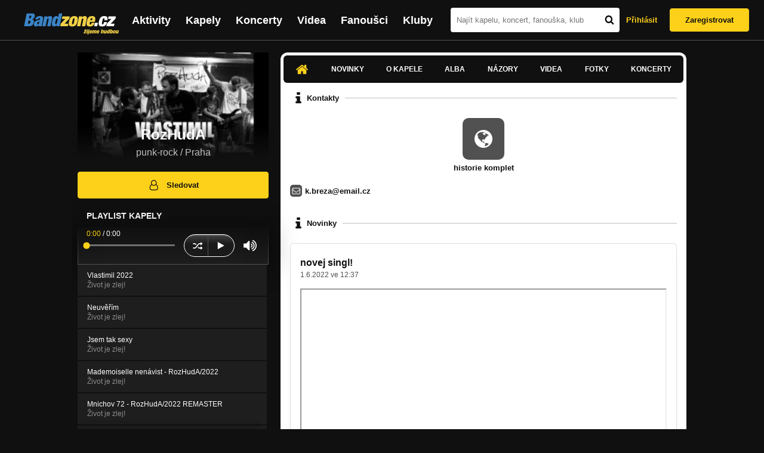

--- FILE ---
content_type: text/html; charset=UTF-8
request_url: https://bandzone.cz/rozhuda
body_size: 14968
content:
<!-- @layout_new.phtml -->


<!--@page-header.phtml-->
<!-- $bodyclass:  bigAAd profileBigAd $head: <link href="/css/custom/2016/folkytonk-badge.css" rel="stylesheet" type="text/css"/>
<link href="/css/custom/2018/letofest-badge.css?ver=1.3" rel="stylesheet" type="text/css"/>
<link href="/css/custom/2019/soundreef-badge.css" rel="stylesheet" type="text/css"/>

<meta name="description" content="Profil kapely RozHudA (punk-rock) z města Praha, obsahující písničky k poslechu, mp3, koncerty, alba, videoklipy, texty a fotky." />

 -->
<!DOCTYPE html>
<!-- @html-head.phtml -->
<html xmlns="http://www.w3.org/1999/xhtml" xml:lang="cs" lang="cs">
<head prefix="og: http://ogp.me/ns# fb: http://ogp.me/ns/fb# bandzone: http://ogp.me/ns/fb/bandzone#">
	<meta name="viewport" content="width=device-width, initial-scale=1, maximum-scale=1">
	<meta http-equiv="Content-Type" content="text/html;charset=utf-8" />
	<script async src="https://www.googletagmanager.com/gtag/js?id=G-QFTNY52YWL"></script>
	<script>

	window.dataLayer = window.dataLayer || [];
	function gtag(){dataLayer.push(arguments);}
	gtag('js', new Date());

	gtag('config', 'G-QFTNY52YWL');
	</script>


		<!-- Facebook Pixel Code -->
		<script>

			!function(f,b,e,v,n,t,s)
			{if(f.fbq)return;n=f.fbq=function(){n.callMethod?
			n.callMethod.apply(n,arguments):n.queue.push(arguments)};
			if(!f._fbq)f._fbq=n;n.push=n;n.loaded=!0;n.version='2.0';
			n.queue=[];t=b.createElement(e);t.async=!0;
			t.src=v;s=b.getElementsByTagName(e)[0];
			s.parentNode.insertBefore(t,s)}(window,document,'script',
			'https://connect.facebook.net/en_US/fbevents.js');
			 fbq('init', '619652658954959');
			fbq('track', 'PageView');
		</script>

		<noscript>
			<img height="1" width="1"
		   src="https://www.facebook.com/tr?id=619652658954959&ev=PageView
		   &noscript=1"/>
		</noscript>
		<!-- End Facebook Pixel Code -->
		<script src='https://www.google.com/recaptcha/api.js'></script>

		
				

		<link href="/build//main.0365622b.css" rel="stylesheet" type="text/css" />

		<script>document.documentElement.className += 'js-enabled';</script>

			<script src="/js/immediate.js"></script>


		<script src="https://ajax.googleapis.com/ajax/libs/jquery/1.8.3/jquery.min.js"></script>


		
			<meta name="robots" content="all" />



<meta property="fb:app_id" content="320155288046087"/>
<meta property="og:title" content="RozHudA"/>
<meta property="og:url" content="https://bandzone.cz/rozhuda"/>
<meta property="og:image" content="https://bzmedia.cz/band/ro/rozhuda/gallery/profile.default/CSl1YuG7539K9tsdD2jc8aAWVPMonD6m.jpg"/>
<meta property="og:site_name" content="Bandzone.cz"/>
<meta property="og:description" content="punk-rock / Praha"/>
<meta property="og:type" content="bandzone:kapela"/>

			<script>

				function refreshGemius() {

					//gemius ajax refresh
					if (typeof(pp_gemius_identifier)=='undefined') { return }

					pp_gemius_identifier = pp_gemius_identifier.replace("USED_",'');
					pp_gemius_hit(pp_gemius_identifier);
				}


				var adRefreshLastTime = new Date().getTime();
				var adRefreshHandler = function(e) {

					refreshGemius();

					if (!window.bmone2n) {
						return;
					}

					if (new Date().getTime() - adRefreshLastTime < 10000) {
						return;
					}

					adRefreshLastTime = new Date().getTime();

					var keys = $('.ad').find('[id^="bmone2n-"]').map(function() { return $(this).attr('id').split('-')[1] });
					$(keys).each(function(index, value) {
						bbReload(value)
					});
				};

				var snippetUpdatedLoadTimeout;
				$(window).bind('snippets.updated', function() {
					clearTimeout(snippetUpdatedLoadTimeout);
					snippetUpdatedLoadTimeout = setTimeout(adRefreshHandler, 100); // Pockame, az probehnou hijaxy
				});

			</script>

	<title>
			RozHudA - Úvod | Bandzone.cz
	</title>


	<script>
		window.ipAddress = "3.149.253.255";
		window.baseUri = "\/";
	</script>

	<script async src="https://pagead2.googlesyndication.com/pagead/js/adsbygoogle.js?client=ca-pub-4546413134477962"
     crossorigin="anonymous"></script>

	<link rel="icon" href="/frontend/img/favicon.ico" type="image/x-icon" id="favicon" data-busy="/img/favicon-loading.ico" />

	<link href="/css/custom/2016/folkytonk-badge.css" rel="stylesheet" type="text/css"/>
<link href="/css/custom/2018/letofest-badge.css?ver=1.3" rel="stylesheet" type="text/css"/>
<link href="/css/custom/2019/soundreef-badge.css" rel="stylesheet" type="text/css"/>

<meta name="description" content="Profil kapely RozHudA (punk-rock) z města Praha, obsahující písničky k poslechu, mp3, koncerty, alba, videoklipy, texty a fotky." />



</head>
<!-- @html-head.phtml END -->

<body class=" bigAAd profileBigAd" data-loading="#middle,#left,#full" data-page-class="band">




<!-- @flash-messages.phtml -->
<!-- @flash-messages.phtml -->
<!--@page-header.phtml END-->

<div class="site">

	<div class="site-header">

		<!-- @page-menu.phtml -->
	<header class="header">

		<div class="header__logo">
<div class="logo">
	<div class="logo__name">Bandzone.cz</div>
	<div class="logo__slogan">žijeme hudbou</div>
	<a href="/" class="logo__image"></a>
</div>
		</div>

		<nav class="header__main-menu">
<!-- @main-menu.phtml -->
<ul class="main-menu">
	<li class="main-menu__item">
		<a href="https://bandzone.cz/aktivity-promo.html" class="main-menu__link" data-ga-event-label="reklama na aktivity - proklik z userboxu" data-ga-event-action="Click" data-ga-event-category="Aktivity">
			<svg class="icon icon-lightning"><use xlink:href="/frontend/img/icons.svg#icon-lightning"></use></svg>
 Aktivity
		</a>
	</li>
	<li class="main-menu__item">
		<a href="/kapely.html" class="main-menu__link">
			Kapely
		</a>
	</li>
	<li class="main-menu__item">
		<a href="/koncerty" class="main-menu__link">
			Koncerty
		</a>
	</li>
	<li class="main-menu__item">
		<a href="/videa.html" class="main-menu__link">
			Videa
		</a>
	</li>
	<li class="main-menu__item">
		<a href="/fanousci.html" class="main-menu__link">
			Fanoušci
		</a>
	</li>
	<li class="main-menu__item">
		<a href="/kluby.html" class="main-menu__link">
			Kluby
		</a>
	</li>
		<li class="main-menu__item main-menu__item--login main-menu__item--login--top">
			<a href="/rozhuda?do=login" class="main-menu__link btn btn--primary login">
				Přihlásit
			</a>
		</li>
		<li class="main-menu__item main-menu__item--login">
			<a href="/registrace.html" class="main-menu__link main-menu__link--singup">
				Zaregistrovat
			</a>
		</li>
	</li>
</ul>
<!--@main-menu.phtml END -->
		</nav>

		<div class="header__search">
<div class="search">
<div id="snippet--__form-siteSearchForm" data-loading="#snippet--__form-siteSearchForm" data-scroll-to="#snippet--__form-siteSearchForm" data-scroll-align="#top"><form action="/rozhuda?do=siteSearchForm-submit" method="post" name="frm-siteSearchForm"><input type="submit" class="primary button hide default" name="search" value="Hledat" />		<div class="search__field">
			<input type="text" placeholder="Najít kapelu, koncert, fanouška, klub" class="text" name="query" id="frmsiteSearchForm-query" value="" />
			<button class="search__submit" type="submit">
				<svg class="icon icon-search"><use xlink:href="/frontend/img/icons.svg#icon-search"></use></svg>
			</button>
		</div>
</form>

</div></div>
		</div>

		<div class="header__resp-menu">
<div class="search-btn">
	<svg class="icon icon-search"><use xlink:href="/frontend/img/icons.svg#icon-search"></use></svg>
</div>

<div class="burger-btn">
	<div></div>
	<div></div>
	<div></div>
</div>
		</div>

		<div class="header__user-box">
<div id="snippet--userBoxNew" data-snippet-hash="dbc81ae1d4c2afa305d93c04fef86fca"><div id="userBox" class="user-box" data-user-class="guest">

	
				<div class="user-box__actions">
			<a class="btn btn--text" href="/rozhuda?do=login">
				Přihlásit
			</a>
			<a class="btn btn--primary" href="/registrace.html">
				Zaregistrovat
			</a>
		</div>
		
	</div>

</div>		</div>

	</header>

<div id="snippet--userMenu" data-snippet-hash="68b329da9893e34099c7d8ad5cb9c940">
</div>
<div id="snippet--permanentMessages" data-snippet-hash="d41d8cd98f00b204e9800998ecf8427e"></div>
<!-- @page-menu.phtml END -->

	</div>

	<div class="site-content container">

		<div class="site-aside">
			<!-- <div class="res-banner-gogen-thanks">
				BZ si odteď na mobilu užijete lépe díky partnerovi redesignu GoGEN.
			</div>

			<div id="gogen-banner" data-banner="300x300_BPS636.jpg" class="res-banner-gogen-first">
				<a href="https://www.gogen.cz/bandzone" target="_blank" title="GoGen">
					<img src="/frontend/img/gogen/300x300_BPS636.jpg" alt="gogen-ad" />
				</a>
			</div> -->

			
    <div class="profile" id="profileHeaderWrapper">

		<section class="profile__cover" id="profilePhoto">

			<div class="profile__name">
				<h1>
					RozHudA
					<span class="profile__city">
						punk-rock / Praha
					</span>
				</h1>
			</div>

<div id="snippet--profilePhoto" data-snippet-hash="6031e1d7e9c8a8779f7ee3a37bb50e83">				<figure>

					<a class="ajax" data-scroll-to="#galleryImageDetail" href="/rozhuda?at=gallery&amp;ii=2852728">
						<img src="https://bzmedia.cz/band/ro/rozhuda/gallery/profile.default/CSl1YuG7539K9tsdD2jc8aAWVPMonD6m.jpg" alt="Profilový obrázek RozHudA"  />
					</a>

				</figure>
</div>		</section>

		<div class="profile__actions">
					</div>

		<div class="profile__actions">
							<a class="btn btn--primary btn--block btn--no-margin" href="/?do=login">
					<span class="btn__icon">
<svg class="icon icon-user"><use xlink:href="/frontend/img/icons.svg#icon-user"></use></svg>
					</span>
					Sledovat
				</a>
			
		</div>

		<section id="player" class="band">

									
<script type='text/javascript'>
	const loadedPlaylist = [{"trackId":"794534","objectId":"3284154","title":"Vlastimil 2022","added":"2022-06-01 12:38:29","downloadAllowed":"0","bandId":"6886","musicAuthors":"","lyricsAuthors":"","licenseTypeId":"1","repositoryId":"3","repositoryName":"track","homeId":"172150","homePath":"ro\/rozhuda","storageId":"1173832","storagePath":"5f\/98\/7d96","fileRecordId":"2852727","fileRecordOwnerFanId":"25780","readyFlag":"0","fileVariantId":"12230011","variantName":"public","fileName":"4c_vCjUDQRfaP-ViUo9_euF0IVojkelo.mp3","fileClass":"AudioFile","created":"2022-06-01 12:38:36","orderValue":"0","total":null,"albumIsDefault":"0","albumTitle":"\u017divot je zlej!","albumReleasedYear":"2022","albumLabel":null,"dataSource":"https:\/\/bandzone.cz\/track\/play\/794534?hash=1e92fce4d6cb767addcbc1a7ce5fc7de24e00029"},{"trackId":"794493","objectId":"3283904","title":"Neuv\u011b\u0159\u00edm","added":"2022-05-31 06:56:17","downloadAllowed":"0","bandId":"6886","musicAuthors":"Kuba B\u0159ezina","lyricsAuthors":"Kuba B\u0159ezina","licenseTypeId":"1","repositoryId":"3","repositoryName":"track","homeId":"172150","homePath":"ro\/rozhuda","storageId":"1173832","storagePath":"5f\/98\/7d96","fileRecordId":"2852438","fileRecordOwnerFanId":"25780","readyFlag":"0","fileVariantId":"12228623","variantName":"public","fileName":"Gfr3jQJwgGA0YnB2odHnYEJkXRUiQIrl.mp3","fileClass":"AudioFile","created":"2022-05-31 06:56:26","orderValue":"1","total":null,"albumIsDefault":"0","albumTitle":"\u017divot je zlej!","albumReleasedYear":"2022","albumLabel":null,"dataSource":"https:\/\/bandzone.cz\/track\/play\/794493?hash=e73aa709c37c06db90861ead041249f0f3836c81"},{"trackId":"794492","objectId":"3283901","title":"Jsem tak sexy","added":"2022-05-31 06:41:57","downloadAllowed":"0","bandId":"6886","musicAuthors":"V\u00e1clav Folt\u00fdn","lyricsAuthors":"V\u00e1clav Folt\u00fdn","licenseTypeId":"1","repositoryId":"3","repositoryName":"track","homeId":"172150","homePath":"ro\/rozhuda","storageId":"172150","storagePath":"","fileRecordId":"2852436","fileRecordOwnerFanId":"25780","readyFlag":"0","fileVariantId":"12228616","variantName":"public","fileName":"LxLHHofvag33r_xmwtsGOdMQJlTqktGn.mp3","fileClass":"AudioFile","created":"2022-05-31 06:42:02","orderValue":"2","total":null,"albumIsDefault":"0","albumTitle":"\u017divot je zlej!","albumReleasedYear":"2022","albumLabel":null,"dataSource":"https:\/\/bandzone.cz\/track\/play\/794492?hash=f1361e0edcf2a5afc6c522cb8e7be522d17a058f"},{"trackId":"785929","objectId":"3254812","title":"Mademoiselle nen\u00e1vist - RozHudA\/2022","added":"2021-09-28 21:14:57","downloadAllowed":"0","bandId":"6886","musicAuthors":"Kuba B\u0159ezina","lyricsAuthors":"Kuba B\u0159ezina","licenseTypeId":"1","repositoryId":"3","repositoryName":"track","homeId":"172150","homePath":"ro\/rozhuda","storageId":"172150","storagePath":"","fileRecordId":"2819049","fileRecordOwnerFanId":"25780","readyFlag":"0","fileVariantId":"12088350","variantName":"public","fileName":"0jIkI-7Ke71eJ0OnIRJ6iqksnfZtqydc.mp3","fileClass":"AudioFile","created":"2021-09-28 21:15:08","orderValue":"3","total":null,"albumIsDefault":"0","albumTitle":"\u017divot je zlej!","albumReleasedYear":"2022","albumLabel":null,"dataSource":"https:\/\/bandzone.cz\/track\/play\/785929?hash=7624636f0d826f63f34776691fab64e9fec55737"},{"trackId":"785930","objectId":"3254816","title":"Mnichov 72 - RozHudA\/2022 REMASTER","added":"2021-09-28 21:26:34","downloadAllowed":"0","bandId":"6886","musicAuthors":"Kuba B\u0159ezina","lyricsAuthors":"Kuba B\u0159ezina","licenseTypeId":"1","repositoryId":"3","repositoryName":"track","homeId":"172150","homePath":"ro\/rozhuda","storageId":"172150","storagePath":"","fileRecordId":"2819051","fileRecordOwnerFanId":"25780","readyFlag":"0","fileVariantId":"12088359","variantName":"public","fileName":"UUAy3_aVgK8LfX1OUZesyda7G7VwSlKI.mp3","fileClass":"AudioFile","created":"2021-09-28 21:26:42","orderValue":"4","total":null,"albumIsDefault":"0","albumTitle":"\u017divot je zlej!","albumReleasedYear":"2022","albumLabel":null,"dataSource":"https:\/\/bandzone.cz\/track\/play\/785930?hash=0666faade2ea4f60004f0273ff21dc24444d8a8f"},{"trackId":"578332","objectId":"2442152","title":"Hrajeme d\u00e1l","added":"2013-09-25 19:34:20","downloadAllowed":"1","bandId":"6886","musicAuthors":"","lyricsAuthors":"","licenseTypeId":"1","repositoryId":"3","repositoryName":"track","homeId":"172150","homePath":"ro\/rozhuda","storageId":"172150","storagePath":"","fileRecordId":"1573481","fileRecordOwnerFanId":"25780","readyFlag":"0","fileVariantId":"6528134","variantName":"public","fileName":"0hx7NPTDKJlq6OjRnC_ITG6vhs0TIyLt.mp3","fileClass":"AudioFile","created":"2013-09-25 19:34:21","orderValue":"6","total":null,"albumIsDefault":"0","albumTitle":"Rozhuda - Bu\u010fte v klidu","albumReleasedYear":"2012","albumLabel":null,"dataSource":"https:\/\/bandzone.cz\/track\/play\/578332?hash=a0018401888adcd1692bb94c947d9eeafd6e3a33"},{"trackId":"387910","objectId":"1085769","title":"Rozhuda","added":null,"downloadAllowed":"1","bandId":"6886","musicAuthors":"","lyricsAuthors":"","licenseTypeId":"1","repositoryId":"3","repositoryName":"track","homeId":"172150","homePath":"ro\/rozhuda","storageId":"172150","storagePath":"","fileRecordId":"670266","fileRecordOwnerFanId":"25780","readyFlag":"0","fileVariantId":"1596011","variantName":"public","fileName":"WX3WStmtfwjrWo9wEIwUN8tfJPfqU2MC.mp3","fileClass":"AudioFile","created":"2011-03-12 22:06:07","orderValue":"7","total":"571","albumIsDefault":"0","albumTitle":"ROZHUDA","albumReleasedYear":"2010","albumLabel":null,"dataSource":"https:\/\/bandzone.cz\/track\/play\/387910?hash=b2c419f737d076fae6b5b30f12cbecfdbdfcd737"},{"trackId":"388025","objectId":"1086119","title":"Ji\u017e\u00e1k","added":null,"downloadAllowed":"1","bandId":"6886","musicAuthors":"","lyricsAuthors":"","licenseTypeId":"1","repositoryId":"3","repositoryName":"track","homeId":"172150","homePath":"ro\/rozhuda","storageId":"172150","storagePath":"","fileRecordId":"670809","fileRecordOwnerFanId":"25780","readyFlag":"0","fileVariantId":"1597894","variantName":"public","fileName":"RPMt9bNSge0FKZmaDXUBFhfPJutp06vb.mp3","fileClass":"AudioFile","created":"2011-03-13 16:21:55","orderValue":"8","total":"560","albumIsDefault":"0","albumTitle":"ROZHUDA","albumReleasedYear":"2010","albumLabel":null,"dataSource":"https:\/\/bandzone.cz\/track\/play\/388025?hash=4c56d2d5b2c6b4cf0e8f832b44e55cf929b85aea"},{"trackId":"529149","objectId":"2272456","title":"B\u00e1ba Tr\u00e1va","added":null,"downloadAllowed":"1","bandId":"6886","musicAuthors":"","lyricsAuthors":"","licenseTypeId":"1","repositoryId":"3","repositoryName":"track","homeId":"172150","homePath":"ro\/rozhuda","storageId":"172150","storagePath":"","fileRecordId":"1300909","fileRecordOwnerFanId":"25780","readyFlag":"0","fileVariantId":"3717697","variantName":"public","fileName":"x8DSE_5REcgnqYSQi1PGc027PcL0XUke.mp3","fileClass":"AudioFile","created":"2012-11-26 11:38:59","orderValue":"9","total":"112","albumIsDefault":"0","albumTitle":"Rozhuda - Bu\u010fte v klidu","albumReleasedYear":"2012","albumLabel":null,"dataSource":"https:\/\/bandzone.cz\/track\/play\/529149?hash=b2bc044427aa5f8c65a76a789e9452a320e7e27e"},{"trackId":"348248","objectId":"283259","title":"Vlastimil","added":"2010-11-12 17:28:18","downloadAllowed":"1","bandId":"6886","musicAuthors":"","lyricsAuthors":"","licenseTypeId":"1","repositoryId":"3","repositoryName":"track","homeId":"172150","homePath":"ro\/rozhuda","storageId":"172150","storagePath":"","fileRecordId":"423775","fileRecordOwnerFanId":"25780","readyFlag":"0","fileVariantId":"1025307","variantName":"public","fileName":"vlastimil-rozhuda-2010.mp3","fileClass":"AudioFile","created":null,"orderValue":"10","total":"678","albumIsDefault":"0","albumTitle":"ROZHUDA","albumReleasedYear":"2010","albumLabel":null,"dataSource":"https:\/\/bandzone.cz\/track\/play\/348248?hash=58733e444c93b09dea1b90e087821270af23e403"},{"trackId":"529151","objectId":"2272458","title":"Depka","added":null,"downloadAllowed":"1","bandId":"6886","musicAuthors":"","lyricsAuthors":"","licenseTypeId":"1","repositoryId":"3","repositoryName":"track","homeId":"172150","homePath":"ro\/rozhuda","storageId":"172150","storagePath":"","fileRecordId":"1300911","fileRecordOwnerFanId":"25780","readyFlag":"0","fileVariantId":"3717699","variantName":"public","fileName":"AD4X6ujzC5QaylS8Y75g0H23uuOa9aSv.mp3","fileClass":"AudioFile","created":"2012-11-26 11:38:59","orderValue":"11","total":"107","albumIsDefault":"0","albumTitle":"Rozhuda - Bu\u010fte v klidu","albumReleasedYear":"2012","albumLabel":null,"dataSource":"https:\/\/bandzone.cz\/track\/play\/529151?hash=8043b6144b2913a7de2e0f0d14758c0033d0f6cd"},{"trackId":"434955","objectId":"1230006","title":"Zaj\u00edc Al Koholik","added":null,"downloadAllowed":"1","bandId":"6886","musicAuthors":"","lyricsAuthors":"","licenseTypeId":"1","repositoryId":"3","repositoryName":"track","homeId":"172150","homePath":"ro\/rozhuda","storageId":"172150","storagePath":"","fileRecordId":"869480","fileRecordOwnerFanId":"25780","readyFlag":"0","fileVariantId":"2261235","variantName":"public","fileName":"ZtKMmf9dWT5RrJAFnowbzZW_P047qoA7.mp3","fileClass":"AudioFile","created":"2011-09-04 09:42:31","orderValue":"12","total":"500","albumIsDefault":"0","albumTitle":"ROZHUDA","albumReleasedYear":"2010","albumLabel":null,"dataSource":"https:\/\/bandzone.cz\/track\/play\/434955?hash=af242945c5a4f798253924ba4ac57f38d76664be"},{"trackId":"529147","objectId":"2272454","title":"Franta F\u00e1vo\u0161","added":null,"downloadAllowed":"0","bandId":"6886","musicAuthors":"","lyricsAuthors":"","licenseTypeId":"1","repositoryId":"3","repositoryName":"track","homeId":"172150","homePath":"ro\/rozhuda","storageId":"172150","storagePath":"","fileRecordId":"1300907","fileRecordOwnerFanId":"25780","readyFlag":"0","fileVariantId":"3717695","variantName":"public","fileName":"UI4EvN62HvLWRxH35WwQ6WKKFbrGBJZI.mp3","fileClass":"AudioFile","created":"2012-11-26 11:38:59","orderValue":"13","total":"83","albumIsDefault":"0","albumTitle":"Rozhuda - Bu\u010fte v klidu","albumReleasedYear":"2012","albumLabel":null,"dataSource":"https:\/\/bandzone.cz\/track\/play\/529147?hash=d2dcb96a32be434f8faa494de5ad3d828018c7dc"},{"trackId":"529150","objectId":"2272457","title":"Na\u0161e doba","added":null,"downloadAllowed":"0","bandId":"6886","musicAuthors":"","lyricsAuthors":"","licenseTypeId":"1","repositoryId":"3","repositoryName":"track","homeId":"172150","homePath":"ro\/rozhuda","storageId":"172150","storagePath":"","fileRecordId":"1300910","fileRecordOwnerFanId":"25780","readyFlag":"0","fileVariantId":"3717698","variantName":"public","fileName":"M4RQIFPAumACmI243SnsoloprmYzR3ZD.mp3","fileClass":"AudioFile","created":"2012-11-26 11:38:59","orderValue":"14","total":"128","albumIsDefault":"0","albumTitle":"Rozhuda - Bu\u010fte v klidu","albumReleasedYear":"2012","albumLabel":null,"dataSource":"https:\/\/bandzone.cz\/track\/play\/529150?hash=00be2153071a938ae327064903996b58624a577b"},{"trackId":"626813","objectId":"2622624","title":"Intro","added":"2014-10-28 21:41:08","downloadAllowed":"1","bandId":"6886","musicAuthors":"","lyricsAuthors":"","licenseTypeId":"1","repositoryId":"3","repositoryName":"track","homeId":"172150","homePath":"ro\/rozhuda","storageId":"386801","storagePath":"65\/a0\/35a4","fileRecordId":"1880960","fileRecordOwnerFanId":"25780","readyFlag":"0","fileVariantId":"7936743","variantName":"public","fileName":"EGK1D218ZPmER6Y-fvRdWA0mTh0_NC-Q.mp3","fileClass":"AudioFile","created":"2014-10-28 21:41:11","orderValue":"15","total":null,"albumIsDefault":"0","albumTitle":"ROZHUDA","albumReleasedYear":"2010","albumLabel":null,"dataSource":"https:\/\/bandzone.cz\/track\/play\/626813?hash=e7082aa7208a346cf3a4c59cb3c0bd87e9868d89"},{"trackId":"434956","objectId":"1230007","title":"Dom\u00e1c\u00ed n\u00e1sil\u00ed","added":null,"downloadAllowed":"1","bandId":"6886","musicAuthors":"","lyricsAuthors":"","licenseTypeId":"1","repositoryId":"3","repositoryName":"track","homeId":"172150","homePath":"ro\/rozhuda","storageId":"172150","storagePath":"","fileRecordId":"869481","fileRecordOwnerFanId":"25780","readyFlag":"0","fileVariantId":"2261236","variantName":"public","fileName":"wTIOK9SuWWYMEbjbKXVtws4snyKWpDAQ.mp3","fileClass":"AudioFile","created":"2011-09-04 09:42:31","orderValue":"16","total":"356","albumIsDefault":"0","albumTitle":"ROZHUDA","albumReleasedYear":"2010","albumLabel":null,"dataSource":"https:\/\/bandzone.cz\/track\/play\/434956?hash=f185c2c3ba1c2071c40017f84be3129487e57119"},{"trackId":"626812","objectId":"2622623","title":"Prvn\u00ed p\u0159ed\u011blan\u00e1","added":"2014-10-28 21:41:08","downloadAllowed":"1","bandId":"6886","musicAuthors":"","lyricsAuthors":"","licenseTypeId":"1","repositoryId":"3","repositoryName":"track","homeId":"172150","homePath":"ro\/rozhuda","storageId":"386801","storagePath":"65\/a0\/35a4","fileRecordId":"1880959","fileRecordOwnerFanId":"25780","readyFlag":"0","fileVariantId":"7936742","variantName":"public","fileName":"axuaenBNi_wcQNbbplc6_20PYxQ5T22x.mp3","fileClass":"AudioFile","created":"2014-10-28 21:41:11","orderValue":"17","total":null,"albumIsDefault":"0","albumTitle":"ROZHUDA","albumReleasedYear":"2010","albumLabel":null,"dataSource":"https:\/\/bandzone.cz\/track\/play\/626812?hash=a5bd0c30be68115be1f498384c874d37c564d214"},{"trackId":"626811","objectId":"2622622","title":"p\u00edse\u0148","added":"2014-10-28 21:41:08","downloadAllowed":"1","bandId":"6886","musicAuthors":"","lyricsAuthors":"","licenseTypeId":"1","repositoryId":"3","repositoryName":"track","homeId":"172150","homePath":"ro\/rozhuda","storageId":"386801","storagePath":"65\/a0\/35a4","fileRecordId":"1880958","fileRecordOwnerFanId":"25780","readyFlag":"0","fileVariantId":"7936741","variantName":"public","fileName":"tVQLaGOkZHfy5-avwycfd37p9OtajNEj.mp3","fileClass":"AudioFile","created":"2014-10-28 21:41:11","orderValue":"18","total":null,"albumIsDefault":"0","albumTitle":"ROZHUDA","albumReleasedYear":"2010","albumLabel":null,"dataSource":"https:\/\/bandzone.cz\/track\/play\/626811?hash=17d10138474ca297c3f5ca7e6a2250a02cc5fc32"},{"trackId":"626810","objectId":"2622621","title":"tak","added":"2014-10-28 21:41:08","downloadAllowed":"1","bandId":"6886","musicAuthors":"","lyricsAuthors":"","licenseTypeId":"1","repositoryId":"3","repositoryName":"track","homeId":"172150","homePath":"ro\/rozhuda","storageId":"386801","storagePath":"65\/a0\/35a4","fileRecordId":"1880957","fileRecordOwnerFanId":"25780","readyFlag":"0","fileVariantId":"7936740","variantName":"public","fileName":"ss9ehLtvN3-TeS_g9xR-aNPYdq7ehrok.mp3","fileClass":"AudioFile","created":"2014-10-28 21:41:11","orderValue":"19","total":null,"albumIsDefault":"0","albumTitle":"ROZHUDA","albumReleasedYear":"2010","albumLabel":null,"dataSource":"https:\/\/bandzone.cz\/track\/play\/626810?hash=cb2247adc46f1c07bed35f4ddb3f68035c5a1af8"},{"trackId":"626806","objectId":"2622617","title":"Milovn\u00edk p\u0159\u00edrody","added":"2014-10-28 21:36:05","downloadAllowed":"1","bandId":"6886","musicAuthors":"","lyricsAuthors":"","licenseTypeId":"1","repositoryId":"3","repositoryName":"track","homeId":"172150","homePath":"ro\/rozhuda","storageId":"386801","storagePath":"65\/a0\/35a4","fileRecordId":"1880951","fileRecordOwnerFanId":"25780","readyFlag":"0","fileVariantId":"7936710","variantName":"public","fileName":"Ci2zO0RenFBAIr5ORoxw112vtAwaGQvH.mp3","fileClass":"AudioFile","created":"2014-10-28 21:36:08","orderValue":"20","total":null,"albumIsDefault":"0","albumTitle":"ROZHUDA","albumReleasedYear":"2010","albumLabel":null,"dataSource":"https:\/\/bandzone.cz\/track\/play\/626806?hash=a226a66be20c6c5fdd429780b31de9799a6d1b70"},{"trackId":"578780","objectId":"2443888","title":"Bezmoc","added":"2013-09-29 21:40:31","downloadAllowed":"1","bandId":"6886","musicAuthors":"Kuba B\u0159ezina","lyricsAuthors":"Kuba B\u0159ezina","licenseTypeId":"1","repositoryId":"3","repositoryName":"track","homeId":"172150","homePath":"ro\/rozhuda","storageId":"386801","storagePath":"65\/a0\/35a4","fileRecordId":"1576433","fileRecordOwnerFanId":"25780","readyFlag":"0","fileVariantId":"6541843","variantName":"public","fileName":"Al5aKgQVOEnIPg344lG8CHBdRi5vrVkb.mp3","fileClass":"AudioFile","created":"2013-09-29 21:40:33","orderValue":"21","total":null,"albumIsDefault":"0","albumTitle":"ROZHUDA","albumReleasedYear":"2010","albumLabel":null,"dataSource":"https:\/\/bandzone.cz\/track\/play\/578780?hash=735467adbfcb7b55e38d29efa941c00298c401b3"},{"trackId":"626809","objectId":"2622620","title":"Zewling na Ji\u017e\u00e1ku","added":"2014-10-28 21:41:08","downloadAllowed":"1","bandId":"6886","musicAuthors":"","lyricsAuthors":"","licenseTypeId":"1","repositoryId":"3","repositoryName":"track","homeId":"172150","homePath":"ro\/rozhuda","storageId":"386801","storagePath":"65\/a0\/35a4","fileRecordId":"1880956","fileRecordOwnerFanId":"25780","readyFlag":"0","fileVariantId":"7936739","variantName":"public","fileName":"rsVgdgd6ey0opmtANynoo_frw27yWDNz.mp3","fileClass":"AudioFile","created":"2014-10-28 21:41:11","orderValue":"22","total":null,"albumIsDefault":"0","albumTitle":"ROZHUDA","albumReleasedYear":"2010","albumLabel":null,"dataSource":"https:\/\/bandzone.cz\/track\/play\/626809?hash=b8d5654ce448d8754e3ea7292200fa403ffed859"},{"trackId":"348249","objectId":"283260","title":"Instrument\u00e1lka","added":"2010-11-12 17:30:55","downloadAllowed":"1","bandId":"6886","musicAuthors":"","lyricsAuthors":"","licenseTypeId":"1","repositoryId":"3","repositoryName":"track","homeId":"172150","homePath":"ro\/rozhuda","storageId":"172150","storagePath":"","fileRecordId":"423776","fileRecordOwnerFanId":"25780","readyFlag":"0","fileVariantId":"1025309","variantName":"public","fileName":"instrumentalka-rozhuda-2010.mp3","fileClass":"AudioFile","created":null,"orderValue":"23","total":"491","albumIsDefault":"0","albumTitle":"ROZHUDA","albumReleasedYear":"2010","albumLabel":null,"dataSource":"https:\/\/bandzone.cz\/track\/play\/348249?hash=6552a657818daf567a0ab4a0fae7b39b8a4ceb5a"},{"trackId":"181826","objectId":"143590","title":"Akustick\u00e1 alt\u00e1nkov\u00e1 verze Hop\u00edka (2007)","added":"2009-06-25 21:13:52","downloadAllowed":"1","bandId":"6886","musicAuthors":"","lyricsAuthors":"","licenseTypeId":null,"repositoryId":"3","repositoryName":"track","homeId":"172150","homePath":"ro\/rozhuda","storageId":"172150","storagePath":"","fileRecordId":"423774","fileRecordOwnerFanId":"25780","readyFlag":"0","fileVariantId":"1025306","variantName":"public","fileName":"akusticka-altankova-verze-hopika-2007.mp3","fileClass":"AudioFile","created":null,"orderValue":"24","total":"589","albumIsDefault":"1","albumTitle":"Neza\u0159azeno","albumReleasedYear":null,"albumLabel":null,"dataSource":"https:\/\/bandzone.cz\/track\/play\/181826?hash=e5cc986d69680aaedd58a300ccfbfd9751851b09"},{"trackId":"564466","objectId":"2394016","title":"Hop\u00edk","added":null,"downloadAllowed":"0","bandId":"6886","musicAuthors":"","lyricsAuthors":"","licenseTypeId":"1","repositoryId":"3","repositoryName":"track","homeId":"172150","homePath":"ro\/rozhuda","storageId":"172150","storagePath":"","fileRecordId":"1486492","fileRecordOwnerFanId":"25780","readyFlag":"0","fileVariantId":"6136541","variantName":"public","fileName":"byGgwQgUoLUCHfX6I-GdOufQ_7mWPN7e.mp3","fileClass":"AudioFile","created":"2013-06-18 02:26:27","orderValue":"25","total":null,"albumIsDefault":"0","albumTitle":"Rozhuda - Bu\u010fte v klidu","albumReleasedYear":"2012","albumLabel":null,"dataSource":"https:\/\/bandzone.cz\/track\/play\/564466?hash=c44139f3d085121b9a6f30186cc56ebe8de26315"},{"trackId":"529148","objectId":"2272455","title":"Gumov\u00ed medv\u00eddci","added":null,"downloadAllowed":"0","bandId":"6886","musicAuthors":"","lyricsAuthors":"","licenseTypeId":"1","repositoryId":"3","repositoryName":"track","homeId":"172150","homePath":"ro\/rozhuda","storageId":"172150","storagePath":"","fileRecordId":"1300908","fileRecordOwnerFanId":"25780","readyFlag":"0","fileVariantId":"3717696","variantName":"public","fileName":"cAlA10gF-rD5tDJ-91ribQ1K_JaOMtUB.mp3","fileClass":"AudioFile","created":"2012-11-26 11:38:59","orderValue":"26","total":"193","albumIsDefault":"0","albumTitle":"Rozhuda - Bu\u010fte v klidu","albumReleasedYear":"2012","albumLabel":null,"dataSource":"https:\/\/bandzone.cz\/track\/play\/529148?hash=8bcd216d5fc95ee853597e9bd9220622612d429e"},{"trackId":"626807","objectId":"2622618","title":"Polda","added":"2014-10-28 21:36:05","downloadAllowed":"0","bandId":"6886","musicAuthors":"","lyricsAuthors":"","licenseTypeId":"1","repositoryId":"3","repositoryName":"track","homeId":"172150","homePath":"ro\/rozhuda","storageId":"445697","storagePath":"02\/c1\/1004","fileRecordId":"1880952","fileRecordOwnerFanId":"25780","readyFlag":"0","fileVariantId":"7936711","variantName":"public","fileName":"a9oilKsIGx8xV0pSOugY8p0HEQYukKnQ.mp3","fileClass":"AudioFile","created":"2014-10-28 21:36:08","orderValue":"27","total":null,"albumIsDefault":"0","albumTitle":"Rozhuda - Bu\u010fte v klidu","albumReleasedYear":"2012","albumLabel":null,"dataSource":"https:\/\/bandzone.cz\/track\/play\/626807?hash=753862caefec4b4f1a9f216e4e9602332f1d77dd"},{"trackId":"632638","objectId":"2645509","title":"Rozhuda - Notorik (live at Kant\u00fdna)","added":"2014-12-22 20:21:24","downloadAllowed":"1","bandId":"6886","musicAuthors":"Jakub B\u0159ezina","lyricsAuthors":"Ondra Kloubec\/Jakub B\u0159ezina","licenseTypeId":"1","repositoryId":"3","repositoryName":"track","homeId":"172150","homePath":"ro\/rozhuda","storageId":"172150","storagePath":"","fileRecordId":"1916971","fileRecordOwnerFanId":"25780","readyFlag":"0","fileVariantId":"8101822","variantName":"public","fileName":"AkD6gp9zYMLQFdu_htJLY6jEBQjf42Xw.mp3","fileClass":"AudioFile","created":"2014-12-22 20:21:29","orderValue":"28","total":null,"albumIsDefault":"1","albumTitle":"Neza\u0159azeno","albumReleasedYear":null,"albumLabel":null,"dataSource":"https:\/\/bandzone.cz\/track\/play\/632638?hash=c20f9a2c9f4ceada8f93398d7bf195a1396e42b7"}];
	const trackRepositoryUrl = 'https://media.bandzone.cz/track';
</script>

<div id="loading"></div>

<div class="player">

	<div class="player__header">
		<div class="player__title">
			Playlist kapely
		</div>
	</div>
	<div class="player__track">
		<div class="player__track__info js__player--info">
			<div class="player__track__progress js__player--progress">
				<div style="width: 0" class="player__track__bar js__player--track-bar">
					<div class="player__track__handle js__player--handle"></div>
					<div class="player__track__duration on-start js__player--progress-time">
						<span class="player__track__progress-time js__player--timer">0:00</span> / <span class="js__player--duration">0:00</span>
					</div>
				</div>
			</div>
		</div>
		<div class="player__track__actions">
			<a href="javascript:" class="player__track__shuffle js__player--shuffle">
<svg class="icon icon-shuffle"><use xlink:href="/frontend/img/icons.svg#icon-shuffle"></use></svg>
			</a>
			<a href="javascript:" class="player__track__play js__player--play">
<svg class="icon icon-play"><use xlink:href="/frontend/img/icons.svg#icon-play"></use></svg>
			</a>
			<a href="javascript:" class="player__track__pause js__player--pause">
<svg class="icon icon-pause"><use xlink:href="/frontend/img/icons.svg#icon-pause"></use></svg>
			</a>
		</div>
		<div class="player__track__volume">
			<div class="player__track__volume-bar js__player--volume-bar">
				<div class="player__track__volume-bar-empty js__player--volume-bar-empty">
					<div class="player__track__volume-bar-full js__player--volume-bar-full" style="height: 0%">
						<div class="player__track__volume-bar-handle js__player--volume-bar-handle"></div>
					</div>
				</div>
			</div>
			<div class="player__track__volume-trigger js__player--volume-trigger">
				<span class="js__player--volume-state js__player--volume-muted is-hidden"><svg class="icon icon-volume-muted"><use xlink:href="/frontend/img/icons.svg#icon-volume-muted"></use></svg>
</span>
				<span class="js__player--volume-state js__player--volume-low is-hidden"><svg class="icon icon-volume-low"><use xlink:href="/frontend/img/icons.svg#icon-volume-low"></use></svg>
</span>
				<span class="js__player--volume-state js__player--volume-medium is-hidden"><svg class="icon icon-volume-medium"><use xlink:href="/frontend/img/icons.svg#icon-volume-medium"></use></svg>
</span>
				<span class="js__player--volume-state js__player--volume-high"><svg class="icon icon-volume-high"><use xlink:href="/frontend/img/icons.svg#icon-volume-high"></use></svg>
</span>
			</div>
		</div>
	</div>
	<div class="player__playlist player__playlist--long is-active js__player__playlist">
		<ul class="player__playlist__list js__player__playlist-list">
				<li class="player__playlist__item">
					<div class="player__song">
						<div class="player__song__name js__song-trigger">
							Vlastimil 2022
							<div class="player__song__album">Život je zlej!</div>
						</div>
						<div class="player__song__actions">
						</div>
					</div>
				</li>
				<li class="player__playlist__item">
					<div class="player__song">
						<div class="player__song__name js__song-trigger">
							Neuvěřím
							<div class="player__song__album">Život je zlej!</div>
						</div>
						<div class="player__song__actions">
						</div>
					</div>
				</li>
				<li class="player__playlist__item">
					<div class="player__song">
						<div class="player__song__name js__song-trigger">
							Jsem tak sexy
							<div class="player__song__album">Život je zlej!</div>
						</div>
						<div class="player__song__actions">
						</div>
					</div>
				</li>
				<li class="player__playlist__item">
					<div class="player__song">
						<div class="player__song__name js__song-trigger">
							Mademoiselle nenávist - RozHudA/2022
							<div class="player__song__album">Život je zlej!</div>
						</div>
						<div class="player__song__actions">
						</div>
					</div>
				</li>
				<li class="player__playlist__item">
					<div class="player__song">
						<div class="player__song__name js__song-trigger">
							Mnichov 72 - RozHudA/2022 REMASTER
							<div class="player__song__album">Život je zlej!</div>
						</div>
						<div class="player__song__actions">
						</div>
					</div>
				</li>
				<li class="player__playlist__item">
					<div class="player__song">
						<div class="player__song__name js__song-trigger">
							Hrajeme dál
							<div class="player__song__album">Rozhuda - Buďte v klidu</div>
						</div>
						<div class="player__song__actions">
								<a href="https://bandzone.cz/track/download/578332?hash=15b9fadfcba766dfcd36890d2f252625e125adf2" title="Stáhnout skladbu Hrajeme dál" rel="nofollow" class="player__song__download">
<svg class="icon icon-download"><use xlink:href="/frontend/img/icons.svg#icon-download"></use></svg>
								</a>
						</div>
					</div>
				</li>
				<li class="player__playlist__item">
					<div class="player__song">
						<div class="player__song__name js__song-trigger">
							Rozhuda
							<div class="player__song__album">ROZHUDA</div>
						</div>
						<div class="player__song__actions">
								<a href="https://bandzone.cz/track/download/387910?hash=288c52796fd2014f90a1994fee1b26cba837b906" title="Stáhnout skladbu Rozhuda" rel="nofollow" class="player__song__download">
<svg class="icon icon-download"><use xlink:href="/frontend/img/icons.svg#icon-download"></use></svg>
								</a>
						</div>
					</div>
				</li>
				<li class="player__playlist__item">
					<div class="player__song">
						<div class="player__song__name js__song-trigger">
							Jižák
							<div class="player__song__album">ROZHUDA</div>
						</div>
						<div class="player__song__actions">
								<a href="https://bandzone.cz/track/download/388025?hash=fe8f49e036959d72f279fd929fa3baf66b8a7a09" title="Stáhnout skladbu Jižák" rel="nofollow" class="player__song__download">
<svg class="icon icon-download"><use xlink:href="/frontend/img/icons.svg#icon-download"></use></svg>
								</a>
						</div>
					</div>
				</li>
				<li class="player__playlist__item">
					<div class="player__song">
						<div class="player__song__name js__song-trigger">
							Bába Tráva
							<div class="player__song__album">Rozhuda - Buďte v klidu</div>
						</div>
						<div class="player__song__actions">
								<a href="https://bandzone.cz/track/download/529149?hash=ca9d9a475424bc1e6823d4882aa5f4554972ff97" title="Stáhnout skladbu Bába Tráva" rel="nofollow" class="player__song__download">
<svg class="icon icon-download"><use xlink:href="/frontend/img/icons.svg#icon-download"></use></svg>
								</a>
						</div>
					</div>
				</li>
				<li class="player__playlist__item">
					<div class="player__song">
						<div class="player__song__name js__song-trigger">
							Vlastimil
							<div class="player__song__album">ROZHUDA</div>
						</div>
						<div class="player__song__actions">
								<a href="https://bandzone.cz/track/download/348248?hash=4d882fff2618ff70198e4b0f51625b8de4d900cf" title="Stáhnout skladbu Vlastimil" rel="nofollow" class="player__song__download">
<svg class="icon icon-download"><use xlink:href="/frontend/img/icons.svg#icon-download"></use></svg>
								</a>
						</div>
					</div>
				</li>
				<li class="player__playlist__item">
					<div class="player__song">
						<div class="player__song__name js__song-trigger">
							Depka
							<div class="player__song__album">Rozhuda - Buďte v klidu</div>
						</div>
						<div class="player__song__actions">
								<a href="https://bandzone.cz/track/download/529151?hash=de991e24ddbf968f0b677c2913c441a8be096196" title="Stáhnout skladbu Depka" rel="nofollow" class="player__song__download">
<svg class="icon icon-download"><use xlink:href="/frontend/img/icons.svg#icon-download"></use></svg>
								</a>
						</div>
					</div>
				</li>
				<li class="player__playlist__item">
					<div class="player__song">
						<div class="player__song__name js__song-trigger">
							Zajíc Al Koholik
							<div class="player__song__album">ROZHUDA</div>
						</div>
						<div class="player__song__actions">
								<a href="https://bandzone.cz/track/download/434955?hash=4a2fc055e28b0e88d216bee711622cf78770c6ce" title="Stáhnout skladbu Zajíc Al Koholik" rel="nofollow" class="player__song__download">
<svg class="icon icon-download"><use xlink:href="/frontend/img/icons.svg#icon-download"></use></svg>
								</a>
						</div>
					</div>
				</li>
				<li class="player__playlist__item">
					<div class="player__song">
						<div class="player__song__name js__song-trigger">
							Franta Fávoš
							<div class="player__song__album">Rozhuda - Buďte v klidu</div>
						</div>
						<div class="player__song__actions">
						</div>
					</div>
				</li>
				<li class="player__playlist__item">
					<div class="player__song">
						<div class="player__song__name js__song-trigger">
							Naše doba
							<div class="player__song__album">Rozhuda - Buďte v klidu</div>
						</div>
						<div class="player__song__actions">
						</div>
					</div>
				</li>
				<li class="player__playlist__item">
					<div class="player__song">
						<div class="player__song__name js__song-trigger">
							Intro
							<div class="player__song__album">ROZHUDA</div>
						</div>
						<div class="player__song__actions">
								<a href="https://bandzone.cz/track/download/626813?hash=6b56c38079223efd3e6dd0980164a8cb96c641f0" title="Stáhnout skladbu Intro" rel="nofollow" class="player__song__download">
<svg class="icon icon-download"><use xlink:href="/frontend/img/icons.svg#icon-download"></use></svg>
								</a>
						</div>
					</div>
				</li>
				<li class="player__playlist__item">
					<div class="player__song">
						<div class="player__song__name js__song-trigger">
							Domácí násilí
							<div class="player__song__album">ROZHUDA</div>
						</div>
						<div class="player__song__actions">
								<a href="https://bandzone.cz/track/download/434956?hash=d70190ab23c483da32481629b70f855a89e413f8" title="Stáhnout skladbu Domácí násilí" rel="nofollow" class="player__song__download">
<svg class="icon icon-download"><use xlink:href="/frontend/img/icons.svg#icon-download"></use></svg>
								</a>
						</div>
					</div>
				</li>
				<li class="player__playlist__item">
					<div class="player__song">
						<div class="player__song__name js__song-trigger">
							První předělaná
							<div class="player__song__album">ROZHUDA</div>
						</div>
						<div class="player__song__actions">
								<a href="https://bandzone.cz/track/download/626812?hash=2acda884a6450fef9fab92d76923043a5b0950ac" title="Stáhnout skladbu První předělaná" rel="nofollow" class="player__song__download">
<svg class="icon icon-download"><use xlink:href="/frontend/img/icons.svg#icon-download"></use></svg>
								</a>
						</div>
					</div>
				</li>
				<li class="player__playlist__item">
					<div class="player__song">
						<div class="player__song__name js__song-trigger">
							píseň
							<div class="player__song__album">ROZHUDA</div>
						</div>
						<div class="player__song__actions">
								<a href="https://bandzone.cz/track/download/626811?hash=8b1a10c6fabbf7469f0fee5f9586be0338e6745a" title="Stáhnout skladbu píseň" rel="nofollow" class="player__song__download">
<svg class="icon icon-download"><use xlink:href="/frontend/img/icons.svg#icon-download"></use></svg>
								</a>
						</div>
					</div>
				</li>
				<li class="player__playlist__item">
					<div class="player__song">
						<div class="player__song__name js__song-trigger">
							tak
							<div class="player__song__album">ROZHUDA</div>
						</div>
						<div class="player__song__actions">
								<a href="https://bandzone.cz/track/download/626810?hash=671a0cb906787e48b3ad3996686196f08a0c340e" title="Stáhnout skladbu tak" rel="nofollow" class="player__song__download">
<svg class="icon icon-download"><use xlink:href="/frontend/img/icons.svg#icon-download"></use></svg>
								</a>
						</div>
					</div>
				</li>
				<li class="player__playlist__item">
					<div class="player__song">
						<div class="player__song__name js__song-trigger">
							Milovník přírody
							<div class="player__song__album">ROZHUDA</div>
						</div>
						<div class="player__song__actions">
								<a href="https://bandzone.cz/track/download/626806?hash=8963f94147a40df1b6ce1e71468ea709692d7f05" title="Stáhnout skladbu Milovník přírody" rel="nofollow" class="player__song__download">
<svg class="icon icon-download"><use xlink:href="/frontend/img/icons.svg#icon-download"></use></svg>
								</a>
						</div>
					</div>
				</li>
				<li class="player__playlist__item">
					<div class="player__song">
						<div class="player__song__name js__song-trigger">
							Bezmoc
							<div class="player__song__album">ROZHUDA</div>
						</div>
						<div class="player__song__actions">
								<a href="https://bandzone.cz/track/download/578780?hash=9620e9108e83a6fdc579404a3eedeb9a0b82382e" title="Stáhnout skladbu Bezmoc" rel="nofollow" class="player__song__download">
<svg class="icon icon-download"><use xlink:href="/frontend/img/icons.svg#icon-download"></use></svg>
								</a>
						</div>
					</div>
				</li>
				<li class="player__playlist__item">
					<div class="player__song">
						<div class="player__song__name js__song-trigger">
							Zewling na Jižáku
							<div class="player__song__album">ROZHUDA</div>
						</div>
						<div class="player__song__actions">
								<a href="https://bandzone.cz/track/download/626809?hash=8776784c8cf140edde85f7e233e5edc11e3c525c" title="Stáhnout skladbu Zewling na Jižáku" rel="nofollow" class="player__song__download">
<svg class="icon icon-download"><use xlink:href="/frontend/img/icons.svg#icon-download"></use></svg>
								</a>
						</div>
					</div>
				</li>
				<li class="player__playlist__item">
					<div class="player__song">
						<div class="player__song__name js__song-trigger">
							Instrumentálka
							<div class="player__song__album">ROZHUDA</div>
						</div>
						<div class="player__song__actions">
								<a href="https://bandzone.cz/track/download/348249?hash=53d200290988b40e0f9bd9a5b4a3d78fb909b303" title="Stáhnout skladbu Instrumentálka" rel="nofollow" class="player__song__download">
<svg class="icon icon-download"><use xlink:href="/frontend/img/icons.svg#icon-download"></use></svg>
								</a>
						</div>
					</div>
				</li>
				<li class="player__playlist__item">
					<div class="player__song">
						<div class="player__song__name js__song-trigger">
							Akustická altánková verze Hopíka (2007)
							<div class="player__song__album">Nezařazeno</div>
						</div>
						<div class="player__song__actions">
								<a href="https://bandzone.cz/track/download/181826?hash=eb8076ee4fb8e2494dd2fe35ad0fe21b0713f7a4" title="Stáhnout skladbu Akustická altánková verze Hopíka (2007)" rel="nofollow" class="player__song__download">
<svg class="icon icon-download"><use xlink:href="/frontend/img/icons.svg#icon-download"></use></svg>
								</a>
						</div>
					</div>
				</li>
				<li class="player__playlist__item">
					<div class="player__song">
						<div class="player__song__name js__song-trigger">
							Hopík
							<div class="player__song__album">Rozhuda - Buďte v klidu</div>
						</div>
						<div class="player__song__actions">
						</div>
					</div>
				</li>
				<li class="player__playlist__item">
					<div class="player__song">
						<div class="player__song__name js__song-trigger">
							Gumoví medvídci
							<div class="player__song__album">Rozhuda - Buďte v klidu</div>
						</div>
						<div class="player__song__actions">
						</div>
					</div>
				</li>
				<li class="player__playlist__item">
					<div class="player__song">
						<div class="player__song__name js__song-trigger">
							Polda
							<div class="player__song__album">Rozhuda - Buďte v klidu</div>
						</div>
						<div class="player__song__actions">
						</div>
					</div>
				</li>
				<li class="player__playlist__item">
					<div class="player__song">
						<div class="player__song__name js__song-trigger">
							Rozhuda - Notorik (live at Kantýna)
							<div class="player__song__album">Nezařazeno</div>
						</div>
						<div class="player__song__actions">
								<a href="https://bandzone.cz/track/download/632638?hash=cb9d8314ad72caa2edd422b3a0bea28dbebd5e15" title="Stáhnout skladbu Rozhuda - Notorik (live at Kantýna)" rel="nofollow" class="player__song__download">
<svg class="icon icon-download"><use xlink:href="/frontend/img/icons.svg#icon-download"></use></svg>
								</a>
						</div>
					</div>
				</li>
		</ul>
	</div>


</div>

		</section><!-- #player -->

				
								    </div>


		</div>

		<div class="site-main">

					
<div id="snippet--badges" data-snippet-hash="d41d8cd98f00b204e9800998ecf8427e"></div>
		<div class="site-box">
			<div id="snippet-mainTabs-tabNavigation" data-snippet-hash="bf5da68a4588601cc0600ba9c76f7b3c">	<nav class="tabs blockHeader band-nav">

					<a  class="tabs__link ajax is-active" href="/rozhuda?at=dashboard" data-loading="#__tab-mainTabs">
<svg class="icon icon-home"><use xlink:href="/frontend/img/icons.svg#icon-home"></use></svg>
					</a>

						<a class="tabs__link ajax" href="/rozhuda?at=news" data-loading="#__tab-mainTabs">
								Novinky
						</a>

						<a class="tabs__link ajax" href="/rozhuda?at=info" data-loading="#__tab-mainTabs">
								O kapele
						</a>

						<a class="tabs__link ajax" href="/rozhuda?at=albums" data-loading="#__tab-mainTabs">
								Alba
						</a>

						<a class="tabs__link ajax" href="/rozhuda?at=postList" data-loading="#__tab-mainTabs">
								Názory
						</a>

						<a class="tabs__link ajax" href="/rozhuda?at=video" data-loading="#__tab-mainTabs">
								Videa
						</a>

						<a class="tabs__link ajax" href="/rozhuda?at=gallery" data-loading="#__tab-mainTabs">
								Fotky
						</a>

						<a class="tabs__link ajax" href="/rozhuda?at=gig" data-loading="#__tab-mainTabs">
								Koncerty
						</a>
	</nav>
</div>
<div id="snippet--mainTabs" data-snippet-hash="be3f159bfbeee805263ec5d71d9ef19a">				<div  class="content content--with-ad">
					<div id="snippet-mainTabs-tabContent" data-snippet-hash="32d6a44b1237aefdfdb419c214e8555a">	<div class="tabs__content" id="__tab-mainTabs">

		
					<div id="dashboard" data-loading="#dashboard">





			<section class="tabs__section">
				<header class="tabs__headline">
<svg class="icon icon-info"><use xlink:href="/frontend/img/icons.svg#icon-info"></use></svg>
					<h2>Kontakty</h2>
				</header>

					<div class="contacts-section">

	<div class="content">

		<div class="contactsLink">
		<div class="contact-wrapper contact-wrapper-soc">
<div class="contact">
<a class="nw" href="http://bandzone.cz/fan/kubassrozhudass">
	<span class="fa-stack fa-3x">
<svg class="icon icon-earth"><use xlink:href="/frontend/img/icons.svg#icon-earth"></use></svg>
	</span>

	<div class="description">
		historie komplet
	</div>
</a>
</div>				<div class="editable" data-loading="#__editable-bandContact-all-127684" id="__editable-bandContact-all-127684">
			<div class="editable-content">
			</div>

	</div>


		</div>
		</div>



		<div class="contacts-contact">
		<div class="contact-wrapper">
<div class="contact small">
	<span class="fa-stack fa-3x">	
<svg class="icon icon-mail"><use xlink:href="/frontend/img/icons.svg#icon-mail"></use></svg>
	</span>

	<a class="nw" href="mailto:k.breza@email.cz">k.breza@email.cz</a>
</div>
				<div class="editable" data-loading="#__editable-bandContact-all-44367" id="__editable-bandContact-all-44367">
			<div class="editable-content">
			</div>

	</div>

		</div>
		</div>



	</div>
					</div>

			</section>


			<section class="tabs__section">
				<header class="tabs__headline">
<svg class="icon icon-info"><use xlink:href="/frontend/img/icons.svg#icon-info"></use></svg>
					<h2>Novinky</h2>
				</header>

				<div class="list-news">
					<div class="list">
<article class="news" id="BandNewsResource-643847">
	<div class="editable" data-loading="#__editable-bandNews-all-643847" id="__editable-bandNews-all-643847">
			<div class="editable-content">

		

		<header class="news__header">
			<h4 class="news__title">
				<a href="/rozhuda?at=news&amp;ni=643847" class="ajax" data-loading="#__tab-mainTabs">
					novej singl!
				</a>
			</h4>
			<div class="news__date">
				<time class="date" datetime="2022-06-01T12:37:34+02:00">1.6.2022 ve 12:37</time>

			</div>

		</header>

		<div class="news__content">
			<div class="content cms">
				





<p><span class="youtubeVideo" style="width: 508px; height: 407px;" data-video-code="JVUvpvUqSOg"><a href="https://www.youtube.com/watch?v=JVUvpvUqSOg"><img alt="Youtube Video JVUvpvUqSOg" height="407" src="https://img.youtube.com/vi/JVUvpvUqSOg/0.jpg"
width="508" /><span class="youtubeDescr">Youtube Video JVUvpvUqSOg</span></a></span></p>


				<div class="clearLeft"></div>
			</div>
		</div>

			</div>

	</div>
</article>

					</div>
				</div>

				<a class="tabs__section__more ajax" href="/rozhuda?at=news" data-scroll-to="#middle">
					Zobrazit všechny novinky
				</a>

			</section>



			<section class="tabs__section">
				<header class="tabs__headline">
<svg class="icon icon-info"><use xlink:href="/frontend/img/icons.svg#icon-info"></use></svg>
					<h2>Nově přidané fotky</h2>
				</header>

				<div class="list-gallery">
					<div class="list">

						<div class="photo">

							<a data-gallery-id="5303" data-image-id="2852728" class="gallery-lightbox verticalAlignWrapper" title="" href="/rozhuda?at=gallery&amp;ii=2852728">
								<span class="verticalAlignItem"><img src="https://bzmedia.cz/band/ro/rozhuda/gallery/profile.default/lugyeKoDEAL6bzTZWk9NjJaar9F4NAsv.jpg" alt="Obrázek" width="162" height="162" /></span>
							</a>
						</div>
						<div class="photo">

							<a data-gallery-id="5303" data-image-id="2728498" class="gallery-lightbox verticalAlignWrapper" title="" href="/rozhuda?at=gallery&amp;ii=2728498">
								<span class="verticalAlignItem"><img src="https://bzmedia.cz/band/ro/rozhuda/gallery/profile.default/cAbRnnl0GRIA6X665Ll_yD_2chk_409X.jpg" alt="Obrázek" width="162" height="162" /></span>
							</a>
						</div>
						<div class="photo">

							<a data-gallery-id="5303" data-image-id="2852439" class="gallery-lightbox verticalAlignWrapper" title="" href="/rozhuda?at=gallery&amp;ii=2852439">
								<span class="verticalAlignItem"><img src="https://bzmedia.cz/band/ro/rozhuda/gallery/profile.default/qUrHg1Zsehx0M8p5e--9LQR3QWc_Sc4s.jpg" alt="Obrázek" width="162" height="162" /></span>
							</a>
						</div>
					</div>
				</div>

				<a class="tabs__section__more ajax" href="/rozhuda?at=gallery" data-scroll-to="#middle">
					Zobrazit všechny galerie
				</a>

			</section>


			<section class="tabs__section">
				<header class="tabs__headline">
<svg class="icon icon-info"><use xlink:href="/frontend/img/icons.svg#icon-info"></use></svg>
					<h2>Nově přidané videa</h2>
				</header>

				<div class="list-videos">
					<div class="list">
						<div class="list__item">
<article class="video">
	<a class="video__link ajax" href="/rozhuda/video/77730.html">
		<div class="video__thumb">
			<img src="https://img.youtube.com/vi/5W-S9vyJmQA/mqdefault.jpg" alt="Video RozHudA - Mademoiselle nenávist (LYRIC VIDEO)"/>
			<span class="video__play-button"></span>
		</div>
		<div class="video__description">
			<h4 class="video__title">
				RozHudA - Mademoiselle nenávist (LYRIC VIDEO)
			</h4>

			<p class="video__recorded">
				Vznik: 1.9.2021
			</p>

					</div>
	</a>
</article>
						</div>
					</div>
				</div>

				<a class="tabs__section__more ajax" href="/rozhuda?at=video" data-scroll-to="#middle">
					Zobrazit všechna videa
				</a>

			</section>

			<section class="tabs__section">
				<header class="tabs__headline">
<svg class="icon icon-info"><use xlink:href="/frontend/img/icons.svg#icon-info"></use></svg>
					<h2>Poslední názory</h2>
				</header>

				<div class="list-posts">
					<div class="list">
						<div class="list__item">

<article class="post">
	<div class="editable" data-loading="#__editable-bandPost-all-2484587" id="__editable-bandPost-all-2484587">
			<div class="editable-content">

	

	<header class="post__header">

		<div class="post__avatar avatar">
			<div class="profileLink band shrunk"><a href="/tommytrump" title="Přejít na profil: Tommy Trump"><img src="https://bzmedia.cz/band/55/df/4392/c2/95/5913/Mg42jvjOQlxdcRSBYeSGjsbgNQQjF469.jpg" alt="Profilový obrázek Tommy Trump" /><div class="description cutter"><h4 class="title cutter">Tommy Trump</h4><span class="genre cutter">punk-rock</span><span class="separator"> / </span><span class="city cutter">Praha</span></div></a><div class="clearLeft"></div></div>
		</div>

		<div class="post__header__info">

			<h4 class="post__name">
				<a href="/tommytrump">Tommy Trump</a>
				
			</h4>

			<time class="date" datetime="2016-06-24T06:44:46+02:00">24.6.2016 v 6:44</time>
		</div>
	</header>

	<p class="post__content">
		TOHLE NEČTI, TOHLE JE SPAM!<br />
<br />
Čus Čus!<br />
<br />
Sháním lidi do kapely, pokud by měl někdo zájem a chuť ozvěte se na muj profil (Praha)!<br />
<br />
Díky TT
	</p>

			</div>

	</div>
</article>
						</div>
						<div class="list__item">

<article class="post">
	<div class="editable" data-loading="#__editable-bandPost-all-2443854" id="__editable-bandPost-all-2443854">
			<div class="editable-content">

	

	<header class="post__header">

		<div class="post__avatar avatar">
			<div class="profileLink band shrunk"><a href="/sps" title="Přejít na profil: SPS"><img src="https://bzmedia.cz/band/sp/sps/gallery/profile.default/-kqNRWL-lJUPnP_J9759g5JBI5cmD64d.jpg" alt="Profilový obrázek SPS" /><div class="description cutter"><h4 class="title cutter">SPS</h4><span class="genre cutter">punk-punk</span><span class="separator"> / </span><span class="city cutter">Praha</span></div></a><div class="clearLeft"></div></div>
		</div>

		<div class="post__header__info">

			<h4 class="post__name">
				<a href="/sps">SPS</a>
				
			</h4>

			<time class="date" datetime="2015-11-12T11:40:15+01:00">12.11.2015 v 11:40</time>
		</div>
	</header>

	<p class="post__content">
		díky moc :-) a brzy někde na koncertě :-) čus SPS
	</p>

			</div>

	</div>
</article>
						</div>
						<div class="list__item">

<article class="post">
	<div class="editable" data-loading="#__editable-bandPost-all-2381177" id="__editable-bandPost-all-2381177">
			<div class="editable-content">

	

	<header class="post__header">

		<div class="post__avatar avatar">
			<div class="profileLink fan shrunk"><a href="/fan/kubassrozhudass" title="Přejít na profil: Kuba.Rozhuda"><img src="https://bzmedia.cz/fan/ku/kubassrozhudass/gallery/profile.default/WIewzo1PFRyFkXJHGfjcd-TOyh7de8hQ.jpg" alt="Profilový obrázek Kuba.Rozhuda" /><div class="description cutter"><h4 class="title cutter">Kuba.Rozhuda</h4><span class="age">36 let</span><span class="separator"> / </span><span class="city cutter">Jižní Město, Vršovice.</span></div></a><div class="clearLeft"></div></div>
		</div>

		<div class="post__header__info">

			<h4 class="post__name">
				<a href="/fan/kubassrozhudass">Kuba.Rozhuda</a>
				
			</h4>

			<time class="date" datetime="2014-03-23T11:33:29+01:00">23.3.2014 v 11:33</time>
		</div>
	</header>

	<p class="post__content">
		Ahoj Aleši, ani nevím že to &quot;O kapele&quot; tam ještě je určitě to smáznu kompletně historii jsem předělal někam jinam. Jinak nahrávky 2010 a 2012 zpívá převážně Pavel ani nevím jestli jste se potkali... Ale už je s Náma v bandě 5 let :D tak díky za připomnínku, jinak komplet historii mám na svým profilu na bandzone ;)
	</p>

			</div>

	</div>
</article>
						</div>
					</div>
				</div>

				<a class="tabs__section__more ajax" href="/rozhuda?at=postList" data-scroll-to="#middle">
					Zobrazit všechny názory
				</a>

			</section>

</div>

		
	</div>
</div>				</div>
</div>		</div>

	
						
			<div class="site-bottom container">
				
<article class="similar-band">
 <header>
  <h3 class="similar-band__title">
<div id="snippet--otherBandsFavorized" data-snippet-hash="6dab73176d2dc9060fc221c14bdd5674">    Podobné kapely
</div>  </h3>
 </header>

 <div class="content" id="otherBandsFavorizedBox" data-loading="#otherBandsFavorizedBox">
   <ul class="similar-band__list">
   <li class="similar-band__item">
    <div class="profileLink band "><a href="/totaci" title="Přejít na profil: Totální nasazení"><img src="https://bzmedia.cz/band/to/totalninasazeni/gallery/profile.default/CQtrNgqBR2SfD7epS9bMJ14LsPzCp7em.jpg" alt="Profilový obrázek Totální nasazení" /><div class="description cutter"><h4 class="title cutter">Totální nasazení</h4><span class="genre cutter">punk-rock</span><span class="separator"> / </span><span class="city cutter">Slaný</span></div></a><div class="clearLeft"></div></div>
       </li>
   <li class="similar-band__item">
    <div class="profileLink band "><a href="/ee" title="Přejít na profil: E!E"><img src="https://bzmedia.cz/band/ee/ee/gallery/profile.default/RK4FYbqfzPEFllzi3qojTP03fhVhPDnd.jpg" alt="Profilový obrázek E!E" /><div class="description cutter"><h4 class="title cutter">E!E</h4><span class="genre cutter">punk-rock'n'roll</span><span class="separator"> / </span><span class="city cutter">Příbram</span></div></a><div class="clearLeft"></div></div>
       </li>
   <li class="similar-band__item">
    <div class="profileLink band "><a href="/sps" title="Přejít na profil: SPS"><img src="https://bzmedia.cz/band/sp/sps/gallery/profile.default/-kqNRWL-lJUPnP_J9759g5JBI5cmD64d.jpg" alt="Profilový obrázek SPS" /><div class="description cutter"><h4 class="title cutter">SPS</h4><span class="genre cutter">punk-punk</span><span class="separator"> / </span><span class="city cutter">Praha</span></div></a><div class="clearLeft"></div></div>
       </li>
   <li class="similar-band__item">
    <div class="profileLink band "><a href="/punkfloid" title="Přejít na profil: Punk Floid"><img src="https://bzmedia.cz/band/pu/punkfloid/gallery/profile.default/eYxzbV2VFm_PAHDLlwTjIuJJ2POSR_L4.jpg" alt="Profilový obrázek Punk Floid" /><div class="description cutter"><h4 class="title cutter">Punk Floid</h4><span class="genre cutter">punk-rock</span><span class="separator"> / </span><span class="city cutter">Zábřeh</span></div></a><div class="clearLeft"></div></div>
       </li>
   <li class="similar-band__item">
    <div class="profileLink band "><a href="/houba" title="Přejít na profil: Houba"><img src="https://bzmedia.cz/band/ho/houba/gallery/profile.default/fgmQuRtiSid-4LskCmfRu53W0iEzlQox.jpg" alt="Profilový obrázek Houba" /><div class="description cutter"><h4 class="title cutter">Houba</h4><span class="genre cutter">punk-rock</span><span class="separator"> / </span><span class="city cutter">Ústí nad Labem</span></div></a><div class="clearLeft"></div></div>
       </li>
 </ul>

  <div class="similarBands">
   <small class="typography-color-gray-400">
    Podobnost se určuje podle počtu společných fanoušků.
   </small>
  </div>
 </div>
</article>

	
			</div>

		</div>
	</div>

	<div class="site-footer">

		<!-- footer_new.phtml -->

<footer class="footer">

	<div class="container">

		<div class="footer__row">

			<section class="footer__column">

				<h3>Bandzone.cz</h3>

				<nav>
					<ul>
						<li>
							<a href="/kapely.html">Kapely</a>
						</li>
						<li>
							<a href="/gig.geo-search/default">Koncerty</a>
						</li>
						<li>
							<a href="/videa.html">Videa</a>
						</li>
						<li>
							<a href="/fanousci.html">Fanoušci</a>
						</li>
						<li>
							<a href="/kluby.html">Kluby</a>
						</li>
						<li>
							<a href="/souteze.html">Soutěže</a>
						</li>
						<li>
							<a href="https://blog.bandzone.cz/">Bandzone.cz blog</a>
						</li>
					</ul>
				</nav>

			</section>

			<section id="footerColumn2" class="footer__column add">

				<h3>Inzerce a ostatní projekty</h3>

				<nav>
					<ul>
						<li>
							<a href="/rezervace-top-promo.html">Rezervace top promo pozice na homepage</a>
						</li>
						<li>
							<a href="/inzerce.html">Inzerce</a>
						</li>
					</ul>
				</nav>

				<nav class="social-links">
					<a class="social-links__item social-links__item--facebook" title="Facebook profil Bandzone.cz" href="http://www.facebook.com/pages/Bandzonecz/179947119205" target="_blank">
<svg class="icon icon-facebook"><use xlink:href="/frontend/img/icons.svg#icon-facebook"></use></svg>
					</a>
					<a class="social-links__item social-links__item--youtube" title="Youtube kanál" href="https://www.youtube.com/user/bandzone" target="_blank">
<svg class="icon icon-youtube"><use xlink:href="/frontend/img/icons.svg#icon-youtube"></use></svg>
					</a>
					<a class="social-links__item social-links__item--twitter" title="Twitter" href="http://twitter.com/bandzone" target="_blank">
<svg class="icon icon-twitter"><use xlink:href="/frontend/img/icons.svg#icon-twitter"></use></svg>
					</a>
					<a class="social-links__item social-links__item--instagram" title="Instagram"  href="https://instagram.com/bandzone.cz/" target="_blank">
<svg class="icon icon-instagram"><use xlink:href="/frontend/img/icons.svg#icon-instagram"></use></svg>
					</a>
					<a class="social-links__item social-links__item--lastfm" title="Last.fm"  href="http://www.last.fm/group/Bandzone.cz" target="_blank">
<svg class="icon icon-last-fm"><use xlink:href="/frontend/img/icons.svg#icon-last-fm"></use></svg>
					</a>
				</nav>

			</section>

			<section class="footer__column">

				<h3>Služby pro kapely</h3>

				<nav>
					<ul>
						<li>
							<a href="/sluzby-pro-kapely/clanek/presskit.html">Presskity</a>
						</li>
						<li>
							<a href="/sluzby-pro-kapely/clanek/prodejhudbu-cz.html">Prodejhudbu.cz</a>
						</li>
						<li>
							<a href="/sluzby-pro-kapely/clanek/bandzone-doprava-mercedes-sprinter-8-1-mist.html">Doprava kapel</a>
						</li>
					</ul>
				</nav>

			</section>

			<section id="footerColumn3" class="footer__column">

				<h3>Podpora</h3>

				<nav>
					<ul>
						<li>
							<a href="/napoveda.html">
								Nápověda &amp; <abbr title="často kladené otázky">FAQ</abbr>
							</a>
						</li>
						<li>
							<a href="/kontakt.html">Kontakt</a>
						</li>
						<li>
							<a href="/podminky-pouzivani.html">Podmínky používání</a>
						</li>
						<li>
							<a href="/o-bandzone.html">O Bandzone.cz</a>
						</li>
						<li>
							<a href="/presskit-a-dtp.html">Loga a dtp.</a>
						</li>
					</ul>
				</nav>

			</section>

			<div id="footerColumn4" class="footer__column">

				<div class="footer__stats">
<dl>

	<dt>
      Registrovaných skupin
	</dt>
	<dd>
		46 824
	</dd>

	<dt>
      Registrovaných fanoušků
	</dt>
	<dd>
		226 140
	</dd>

	<dt>
      Skladeb v databázi
	</dt>
	<dd>
		337 600
	</dd>



</dl>
				</div>

			</div>

		</div>

	</div>

</footer>
<!-- //footer_new.phtml -->

	</div>

</div>

<div id="snippet--adminContainer" data-snippet-hash="f0ff89611c5273e9711cbe35463608b6">		
</div>
<!-- @page-footer.phtml -->
	<script>
<!--//--><![CDATA[//><!--
var pp_gemius_identifier = new String('.co7y6bYeKGdv658Qc0d15eALV.UcKdCxKYtFLe_AtT.p7');

function gemius_pending(i) { window[i] = window[i] || function() { var x = window[i+'_pdata'] = window[i+'_pdata'] || []; x[x.length]=arguments;};};
gemius_pending('gemius_hit'); gemius_pending('gemius_event'); gemius_pending('pp_gemius_hit'); gemius_pending('pp_gemius_event');
(function(d,t) { try { var gt=d.createElement(t),s=d.getElementsByTagName(t)[0]; gt.setAttribute('async','async'); gt.setAttribute('defer','defer');
gt.src='//gacz.hit.gemius.pl/xgemius.js'; s.parentNode.insertBefore(gt,s);} catch (e) {}})(document,'script');

var _gaq = window._gaq || [];
_gaq.push(['_setAccount', 'UA-407459-1']);

	_gaq.push(['_setCustomVar', 1, "PageClass", "band", 3]);
	_gaq.push(['_setCustomVar', 2, "UserClass", "guest", 3]);
	_gaq.push(['_setCustomVar', 3, "FanCount", "100-250", 3]);

_gaq.push(['_setDomainName', '.bandzone.cz']);
_gaq.push(['_setAllowHash', false]);
_gaq.push(['_trackPageview']);


//--><!]]>
</script>
<script src="https://ajax.googleapis.com/ajax/libs/jqueryui/1.9.0/jquery-ui.min.js"></script>
<script src="/js/widget/ui.logger.js"></script>
<script src="/js/widget/ui.inputClear.js"></script>
<script src="/js/widget/ui.item.js"></script>
<script src="/js/widget/ui.textCompleter.js"></script>
<script src="/js/widget/ui.textareaMeter.js"></script>
<script src="/js/widget/ui.textareaExpand.js"></script>
<script src="/js/widget/ui.paginator.js"></script>
<script src="/js/widget/ui.multiselect.js"></script>
<script src="/js/widget/ui.authors.js"></script>
<script src="/js/widget/ui.scroller.js"></script>
<script src="/js/widget/ui.ytplayer.js"></script>
<script src="/js/widget/jquery.ui.timepicker.js"></script>
<script src="/js/widget/jquery.ui.timepicker-cs.js"></script>
<script src="/js/widget/jquery.slides.js"></script>
<script src="/js/jquery/nivo-lightbox.js"></script>
<script src="/js/soundmanager-new/soundmanager2-nodebug-jsmin.js"></script>
<script src="/js/player/class.js"></script>
<script src="/js/player/audio.js"></script>
<script src="/js/player/init.js"></script>
<script src="/js/swfobject/swfobject-2.2.js"></script>
<script src="/js/jquery/jquery.uid.js"></script>
<script src="/js/base/flash.js"></script>
<script src="/js/jquery/jquery.json.js"></script>
<script src="/js/jquery/jquery.cookie.js"></script>
<script src="/js/jquery/jquery.ba-hashchange.js"></script>
<script src="/js/jquery/jquery.mousewheel.js"></script>
<script src="/js/jquery/jquery.blockUI.js"></script>
<script src="/js/jquery/jquery.scrollTo.js"></script>
<script src="/js/jquery/jquery.Jcrop.js"></script>
<script src="/js/jquery/jquery.disableEvent.js"></script>
<script src="/js/jquery/jquery.showpassword.js"></script>
<script src="/js/jquery/jquery.unveil.js"></script>
<script src="/js/jquery/jquery.sticky.js"></script>
<script src="/js/jquery/password.strength.js"></script>
<script src="/js/bootstrap/bootstrap-modal.js"></script>
<script src="/js/media/youtube.js"></script>
<script src="/assets/js.base-ab3201d.js"></script>
<script src="/assets/js.js2-common-197ff65.js"></script>
<script src="/assets/js.lightbox-7ba4c1a.js"></script>
<script src="/assets/js.guest-4bafbd1.js"></script>
<script src="/js/analytics/google/bandzone.js"></script>
<script src="/js/analytics/google/homepage.js"></script>
<script src="/js/analytics/google/profile.js"></script>
<script src="/js/analytics/google/gig.js"></script>


<!-- debug var ads: -->

<!--[if lt IE 8]>
<script src="/assets/js.IElt8-3fdb24e.js"></script>

<![endif]-->


<div id="fb-root"></div>
<script>
	$.getScript('//connect.facebook.net/cs_CZ/all.js', function(){
		window.fbAsyncInit = function() {
			FB.init({
				appId: "320155288046087",
				xfbml: true
			});
		};
	});
</script>

<!-- Ad-blocker detector -->
<div id="ad-block-detector" class="Adsense GoogleAd ad-468x60 reklama-box ad_font advert-square sklik-block topreklama AD-POST AdBar AdBox AdMedium"><p>&nbsp;</p></div>

</html>
<!--

0.000556	cc(editor)
0.001870	cc(fanList)
0.000588	cc(relatedBandList)
0.001059	cc(mainTabs)
0.000393	cc(apiUserToken)
0.004600	static_files_header
0.002203	cc(siteSearchForm)
0.003445	cc(userBoxNew)
0.000561	cc(userMenu)
0.028799	cc(player)
0.007401	cc(contacts)
get cache: 0.000608
get bands list: 0.003239
0.004376 (+0.000136)	cc(otherBandsFavorizedByFans)
0.000920	cc(footerStats)
0.007198	cc(adminContainer)

-->
<!-- @page-footer.phtml END -->
<script src="/build//main.6215068d.js"></script>

<!-- @layout_new.phtml END -->


--- FILE ---
content_type: text/html; charset=utf-8
request_url: https://www.google.com/recaptcha/api2/aframe
body_size: -86
content:
<!DOCTYPE HTML><html><head><meta http-equiv="content-type" content="text/html; charset=UTF-8"></head><body><script nonce="d8oL04Tq_8hjT3p_EqSqfw">/** Anti-fraud and anti-abuse applications only. See google.com/recaptcha */ try{var clients={'sodar':'https://pagead2.googlesyndication.com/pagead/sodar?'};window.addEventListener("message",function(a){try{if(a.source===window.parent){var b=JSON.parse(a.data);var c=clients[b['id']];if(c){var d=document.createElement('img');d.src=c+b['params']+'&rc='+(localStorage.getItem("rc::a")?sessionStorage.getItem("rc::b"):"");window.document.body.appendChild(d);sessionStorage.setItem("rc::e",parseInt(sessionStorage.getItem("rc::e")||0)+1);localStorage.setItem("rc::h",'1769013235114');}}}catch(b){}});window.parent.postMessage("_grecaptcha_ready", "*");}catch(b){}</script></body></html>